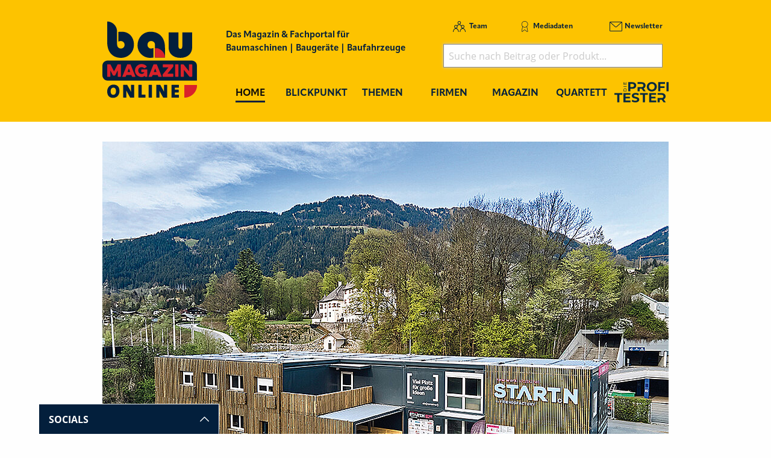

--- FILE ---
content_type: text/html; charset=utf-8
request_url: https://www.baumagazin-online.de/d/ela-container-moderner-workspace-im-herzen-von-kitzbuehel/
body_size: 18664
content:
<!DOCTYPE html>
<html lang="de-DE">
<head>
    <meta charset="utf-8">

<!-- 
	This website is powered by TYPO3 - inspiring people to share!
	TYPO3 is a free open source Content Management Framework initially created by Kasper Skaarhoj and licensed under GNU/GPL.
	TYPO3 is copyright 1998-2026 of Kasper Skaarhoj. Extensions are copyright of their respective owners.
	Information and contribution at https://typo3.org/
-->

<link rel="icon" href="/_assets/f5bed7a76061c9f1270292ffa4dcd8b8/img/favicons/favicon-32x32.png" type="image/png">
<title>Moderner Workspace im Herzen von Kitzbühel</title>
<meta name="generator" content="TYPO3 CMS">
<meta name="description" content="Als mobilen Workspace für Start-ups und Neugründer hat Ela Container die vergleichsweise kostengünstigen Mieträume Start.N im österreichischen Kitzbühel eingerichtet. Der Verein zur Förderung der Gründerinnen und Gründer im Bezirk Kitzbühel initiierte das Projekt gemeinsam mit der Sparkasse der Stadt Kitzbühel, Regio-Tech und der Wirtschaftskammer Kitzbühel, um den Bezirk Kitzbühel für Jungunternehmer attraktiv zu gestalten.">
<meta name="keywords" content="ELA Container GmbH, Workspace, raumsysteme, Kitzbühel">
<meta property="og:title" content="Moderner Workspace im Herzen von Kitzbühel">
<meta property="og:type" content="article">
<meta property="og:url" content="https://www.baumagazin-online.de/d/ela-container-moderner-workspace-im-herzen-von-kitzbuehel/">
<meta property="og:site_name" content="Baumagazin-online.de - Das Magazin &amp; Fachportal für Baumaschinen, Baugeräte, Baufahrzeuge">
<meta property="og:image" content="https://www.baumagazin-online.de/fileadmin/redakteur/Newsmaterial/2023/001_aussen.jpg">
<meta property="og:image:width" content="1200">
<meta property="og:image:height" content="900">
<meta property="og:description" content="Als mobilen Workspace für Start-ups und Neugründer hat Ela Container die vergleichsweise kostengünstigen Mieträume Start.N im österreichischen Kitzbühel eingerichtet. Der Verein zur Förderung der Gründerinnen und Gründer im Bezirk Kitzbühel initiierte das Projekt gemeinsam mit der Sparkasse der Stadt Kitzbühel, Regio-Tech und der Wirtschaftskammer Kitzbühel, um den Bezirk Kitzbühel für Jungunternehmer attraktiv zu gestalten.">
<meta name="twitter:card" content="summary">


<link rel="stylesheet" href="/typo3temp/assets/compressed/merged-88881238da81118338b85326ba6ef173.css?1768367636" media="all">







<meta name="viewport" content="width=device-width, minimum-scale=0.5, maximum-scale=1.0, user-scalable=no" />
<meta name="apple-mobile-web-app-capable" content="yes" />
<script data-cmp-ab="1">
    window.cmp_block_inline = false;
    
</script>
<script type="text/javascript" data-cmp-ab="1" src="https://cdn.consentmanager.net/delivery/autoblocking/c0068c5919e6.js" data-cmp-host="d.delivery.consentmanager.net" data-cmp-cdn="cdn.consentmanager.net" data-cmp-codesrc="1"></script>

<link rel="apple-touch-icon" sizes="180x180" href="/_assets/f5bed7a76061c9f1270292ffa4dcd8b8/img/favicons/apple-touch-icon.png">
<link rel="icon" type="image/png" sizes="32x32" href="/_assets/f5bed7a76061c9f1270292ffa4dcd8b8/img/favicons/favicon-32x32.png">
<link rel="icon" type="image/png" sizes="16x16" href="/_assets/f5bed7a76061c9f1270292ffa4dcd8b8/img/favicons/favicon-16x16.png">
<link rel="manifest" href="/_assets/f5bed7a76061c9f1270292ffa4dcd8b8/img/favicons/site.webmanifest">
<link rel="mask-icon" href="/_assets/f5bed7a76061c9f1270292ffa4dcd8b8/img/favicons/safari-pinned-tab.svg" color="#5bbad5">
<meta name="msapplication-TileColor" content="#da532c">
<meta name="theme-color" content="#ffffff">


    

            <a id="c5589"></a>
            
            
            
                



            
            
            

    <!-- Google Tag Manager -->
<script>(function(w,d,s,l,i){w[l]=w[l]||[];w[l].push({'gtm.start':
new Date().getTime(),event:'gtm.js'});var f=d.getElementsByTagName(s)[0],
j=d.createElement(s),dl=l!='dataLayer'?'&l='+l:'';j.async=true;j.src=
'https://www.googletagmanager.com/gtm.js?id='+i+dl;f.parentNode.insertBefore(j,f);
})(window,document,'script','dataLayer','GTM-5P54VMF');</script>
<!-- End Google Tag Manager -->


            
                



            
            
                



            
            

        


    

            <a id="c5087"></a>
            
            
            
                



            
            
            

    <!-- begin preload of IOM web manager -->
<link rel='preload' href='//data-ef2df4302f.baumagazin-online.de/iomm/latest/manager/base/es6/bundle.js' as='script' id='IOMmBundle'>
<link rel='preload' href='//data-ef2df4302f.baumagazin-online.de/iomm/latest/bootstrap/loader.js' as='script'>
<!-- end preload of IOM web manager -->
<!-- begin loading of IOMm bootstrap code -->
<script type='text/javascript' src="//data-ef2df4302f.baumagazin-online.de/iomm/latest/bootstrap/loader.js" data-cmp-ab="2"></script>
<!-- end loading of IOMm bootstrap code -->


            
                



            
            
                



            
            

        


    

            <a id="c5283"></a>
            
            
            
                



            
            
            

    <script type="text/javascript">
(function(i,s,o,g,r,a,m){i['GoogleAnalyticsObject']=r;i[r]=i[r]||function(){
            (i[r].q=i[r].q||[]).push(arguments)},i[r].l=1*new Date();a=s.createElement(o),
            m=s.getElementsByTagName(o)[0];a.async=1;a.src=g;m.parentNode.insertBefore(a,m)
        })(window,document,'script','//www.google-analytics.com/analytics.js','ga');

ga('create', 'UA-33240891-1', 'auto');
ga('set', 'dimension1', 'ANTISPAM');
ga('set', 'anonymizeIp', true);
ga('send', 'pageview');
</script>


            
                



            
            
                



            
            

        


    

            <a id="c7928"></a>
            
            
            
                



            
            
            

    <script async id="ebx" src="//applets.ebxcdn.com/ebx.js"></script>


            
                



            
            
                



            
            

        


<link rel="canonical" href="https://www.baumagazin-online.de/d/ela-container-moderner-workspace-im-herzen-von-kitzbuehel/">

</head>
<body>
<!-- Google Tag Manager (noscript) -->
<noscript><iframe src="https://www.googletagmanager.com/ns.html?id=GTM-5P54VMF" height="0" width="0" style="display:none;visibility:hidden"></iframe></noscript>
<!-- End Google Tag Manager (noscript) -->
<div class="off-canvas-wrapper">
    <div class="off-canvas-content" data-off-canvas-content>
        <header class="mobileheader hide-for-large">
    <ul class="simple menu align-center">
        <li><a class="search" href="/suche/">Suche</a></li>
        <li><a class="events" href="/themen/news/messen-und-veranstaltungen/">Messen</a></li>
        <li><a class="newsletter" href="/newsletter-anmeldung-aktuell-informiert/">Newsletter</a></li>
    </ul>
</header>
<header class="page-header page341">
    <div class="fixed-header">
        <div class="grid-container shape">
            <div class="grid-x">
                <div class="cell shrink large-auto">
                    <a class="logo" href="/">
                        <img src="/_assets/f5bed7a76061c9f1270292ffa4dcd8b8/img/baumagazin-online_logo.svg" width="157" height="128" alt="">
                    </a>
                </div>
                <div class="cell auto large-9">
                    <div class="navwrap">
                        <div class="grid-container">
                            <div class="grid-x">
                                <div class="cell large-5">
                                    <div class="slogan">
                                        Das Magazin &amp; Fachportal f&uuml;r <br>
                                        Baumaschinen | Bauger&auml;te | Baufahrzeuge
                                    </div>
                                </div>
                                <div class="cell large-7 show-for-large">
                                    <div class="meta-search">
                                        


    <nav class="meta">
        <ul class="menu">
            
                <li class="menu-item-311 ">
                    

<a href="/team/" title="Team"><span>Team</span></a>


                </li>
            
                <li class="menu-item-312 ">
                    

<a href="/mediadaten/" title="Mediadaten"><span>Mediadaten</span></a>


                </li>
            
                <li class="menu-item-406 ">
                    

<a href="/newsletter-anmeldung-aktuell-informiert/" title="Newsletter"><span>Newsletter</span></a>


                </li>
            
        </ul>
    </nav>



                                        <div class="header-search-suggest align-right">
                                            <div class="grid-container full">
                                                <div class="grid-x">
                                                    <div class="cell">
                                                        <div class="closeform">&times;</div>
                                                        <form method="get" id="tx-solr-search-form-pi-results-top" action="/suche/" data-suggest="/suche?type=7384" data-suggest-header="Top Treffer" accept-charset="utf-8">
                                                            <input type="hidden" name="L" value="0">
                                                            <input type="hidden" name="id" value="375">

                                                            <input type="text" name="tx_solr[q]" value="" class="tx-solr-q js-solr-q tx-solr-suggest tx-solr-suggest-focus form-control" placeholder="Suche nach Beitrag oder Produkt..." autocomplete="off">
                                                        </form>
                                                    </div>
                                                </div>
                                            </div>
                                        </div>
                                    </div>
                                </div>
                            </div>
                        </div>
                        


    <div class="grid-container hide-for-small-only hide-for-medium-only">
        <div class="grid-x">
            <div class="cell large-12">
                <nav class="main">
                    <ul class="menu expanded menu-header">
                        
                            
                            
                            
                                
                            
                            
                            <li class="menu-item menu-item-586 active " data-activate="586">
                                

<a href="/" title="Home"><span>Home</span></a>


                            </li>
                        
                            
                            
                            
                            
                                
                            
                            <li class="menu-item menu-item-415  has-children" data-activate="415">
                                

<a href="/blickpunkt/" title="Blickpunkt"><span>Blickpunkt</span></a>


                            </li>
                        
                            
                            
                            
                            
                                
                            
                            <li class="menu-item menu-item-305  has-children" data-activate="305">
                                

<a href="/themen/" title="Themen"><span>Themen</span></a>


                            </li>
                        
                            
                            
                            
                            
                                
                            
                            <li class="menu-item menu-item-307  has-children" data-activate="307">
                                

<a href="/firmen/hersteller-haendler-vermieter/" title="Firmen"><span>Firmen</span></a>


                            </li>
                        
                            
                            
                            
                            
                                
                            
                            <li class="menu-item menu-item-308  has-children" data-activate="308">
                                

<a href="/magazin/" title="Magazin"><span>Magazin</span></a>


                            </li>
                        
                            
                            
                            
                            
                            <li class="menu-item menu-item-595  " data-activate="595">
                                

<a href="/construction-heroes/" title="Quartett"><span>Quartett</span></a>


                            </li>
                        
                            
                            
                            
                            
                            <li class="menu-item menu-item-641  " data-activate="641">
                                

<a href="https://www.dieprofitester.de/" title="PROFI TESTER"><span>PROFI TESTER</span></a>


                            </li>
                        
                        <li class="contact-icons">
                        </li>
                        <li class="more-icons">
                            <a href="#top" class="search-icon"><span>Suche</span></a>
                        </li>
                    </ul>
                </nav>
            </div>
        </div>
    </div>
    <nav class="megasub">
        
            
        
            
                
    
    
        
        
        
    
    
    
    
    
    
    

    
        <div class="submenu submenu415">
            <div class="grid-container">
                <div class="grid-x grid-margin-x">
                    <div class="cell medium-4">
                        <ul class="vertical menu">
                            
                                
                                

                                
                                    
                                
                                
                                
                                <li class="sub-menu-item sub-menu-item-338 " data-url="/blickpunkt/megamenue-news-blickpunkt/?tx_news_pi1%5BoverwriteDemand%5D%5Bcategories%5D=17&amp;type=194194194&amp;cHash=f4926039f72d46c97ac19b3850f54b3a" data-uid="338">
                                    

<a href="/themen/news/allgemein-aktuelles/" title="Allgemein - Aktuelles"><span>Allgemein - Aktuelles</span></a>


                                    
                                </li>
                            
                                
                                

                                
                                    
                                
                                
                                
                                <li class="sub-menu-item sub-menu-item-449 " data-url="/blickpunkt/megamenue-news-blickpunkt/?tx_news_pi1%5BoverwriteDemand%5D%5Bcategories%5D=12&amp;type=194194194&amp;cHash=020e93eb97847b553f079b164c8e80c7" data-uid="449">
                                    

<a href="/themen/news/namen-und-neuigkeiten/" title="Namen und Neuigkeiten"><span>Namen und Neuigkeiten</span></a>


                                    
                                </li>
                            
                                
                                

                                
                                    
                                
                                
                                
                                <li class="sub-menu-item sub-menu-item-354 " data-url="/blickpunkt/megamenue-news-blickpunkt/?tx_news_pi1%5BoverwriteDemand%5D%5Bcategories%5D=2&amp;type=194194194&amp;cHash=8ad2c9b77f9f2302cd8e55b0883fb113" data-uid="354">
                                    

<a href="/themen/news/top-news/" title="Top-News"><span>Top-News</span></a>


                                    
                                </li>
                            
                                
                                

                                
                                    
                                
                                
                                
                                <li class="sub-menu-item sub-menu-item-414 " data-url="/blickpunkt/megamenue-news-blickpunkt/?tx_news_pi1%5BoverwriteDemand%5D%5Bcategories%5D=15&amp;type=194194194&amp;cHash=102377f0bd0e019e5c37a9361b2b04a7" data-uid="414">
                                    

<a href="/themen/news/blickpunkt/" title="Blickpunkt"><span>Blickpunkt</span></a>


                                    
                                </li>
                            
                                
                                

                                
                                    
                                
                                
                                
                                <li class="sub-menu-item sub-menu-item-340 " data-url="/blickpunkt/megamenue-news-blickpunkt/?tx_news_pi1%5BoverwriteDemand%5D%5Bcategories%5D=16&amp;type=194194194&amp;cHash=741e00e6c459e177a212fcc5a8e5938e" data-uid="340">
                                    

<a href="/themen/news/messen-seminare-termine/" title="Messen, Seminare, Termine"><span>Messen, Seminare, Termine</span></a>


                                    
                                </li>
                            
                        </ul>
                        <div class="grid-container">
                            <div class="grid-x">
                                <div class="cell medium-6">
                                    <div class="overview">
                                        <a href="/blickpunkt/" title="Blickpunkt"><span>zur &Uuml;bersicht</span></a>
                                    </div>
                                </div>
                                <div class="cell medium-6">
                                    <div class="navicon"></div>
                                </div>
                            </div>
                        </div>
                        
                    </div>
                    <div class="cell auto">
                        <div class="newsholder loader" data-url="/blickpunkt/megamenue-news-blickpunkt?type=194194194">
                        </div>
                    </div>
                </div>
            </div>
        </div>
    
    

            
        
            
                
    
    
    
    
        
        
        
    
    
    
    
    

    
        <div class="submenu submenu305">
            <div class="grid-container">
                <div class="grid-x grid-margin-x">
                    <div class="cell medium-7">
                        <ul class="vertical menu">
                            
                                
                                

                                
                                
                                
                                <li class="sub-menu-item sub-menu-item-625 " data-url="" data-uid="625">
                                    

<a href="/big-picture/" title="Big Picture"><span>Big Picture</span></a>


                                    
                                </li>
                            
                                
                                

                                
                                
                                
                                <li class="sub-menu-item sub-menu-item-617 " data-url="" data-uid="617">
                                    

<a href="/start-up-zone/" title="Start-Up-Zone"><span>Start-Up-Zone</span></a>


                                    
                                </li>
                            
                                
                                

                                
                                
                                
                                <li class="sub-menu-item sub-menu-item-631 " data-url="" data-uid="631">
                                    

<a href="/themen/klartext/" title="Klartext"><span>Klartext</span></a>


                                    
                                </li>
                            
                                
                                

                                
                                    
                                
                                
                                
                                <li class="sub-menu-item sub-menu-item-321 " data-url="/blickpunkt/megamenue-news-blickpunkt-1/?tx_news_pi1%5BoverwriteDemand%5D%5Bcategories%5D=9&amp;type=194194194&amp;cHash=4b1e90710e8baab2911f25a80cc1cb1e" data-uid="321">
                                    

<a href="/themen/themen/titelstory/" title="Titelstory"><span>Titelstory</span></a>


                                    
                                </li>
                            
                                
                                

                                
                                    
                                
                                
                                
                                <li class="sub-menu-item sub-menu-item-612 " data-url="/blickpunkt/megamenue-news-blickpunkt-1/?tx_news_pi1%5BoverwriteDemand%5D%5Bcategories%5D=41&amp;type=194194194&amp;cHash=d7f143fd84f3d7130b064545d9466b62" data-uid="612">
                                    

<a href="/themen/testimonial/" title="Testimonial"><span>Testimonial</span></a>


                                    
                                </li>
                            
                                
                                

                                
                                    
                                
                                
                                
                                <li class="sub-menu-item sub-menu-item-461 " data-url="/blickpunkt/megamenue-news-blickpunkt-1/?tx_news_pi1%5BoverwriteDemand%5D%5Bcategories%5D=21&amp;type=194194194&amp;cHash=95d42caef71bdeb7322ba9ebd5a8dcbc" data-uid="461">
                                    

<a href="/themen/themen/erdbewegung/" title="Erdbewegung"><span>Erdbewegung</span></a>


                                    
                                </li>
                            
                                
                                

                                
                                
                                
                                <li class="sub-menu-item sub-menu-item-594 " data-url="" data-uid="594">
                                    

<a href="/themen/jubilaeumsausgabe/" title="Jubil&auml;umsausgabe"><span>Jubil&auml;umsausgabe</span></a>


                                    
                                </li>
                            
                                
                                

                                
                                    
                                
                                
                                
                                <li class="sub-menu-item sub-menu-item-462 " data-url="/blickpunkt/megamenue-news-blickpunkt-1/?tx_news_pi1%5BoverwriteDemand%5D%5Bcategories%5D=22&amp;type=194194194&amp;cHash=21c3c77ce36af0fe3705549a875545aa" data-uid="462">
                                    

<a href="/themen/themen/unternehmensfuehrung/" title="Unternehmensf&uuml;hrung"><span>Unternehmensf&uuml;hrung</span></a>


                                    
                                </li>
                            
                                
                                

                                
                                    
                                
                                
                                
                                <li class="sub-menu-item sub-menu-item-320 " data-url="/blickpunkt/megamenue-news-blickpunkt-1/?tx_news_pi1%5BoverwriteDemand%5D%5Bcategories%5D=8&amp;type=194194194&amp;cHash=5a4f5cbe098d33ba2d9e7b4f9bd8fcdf" data-uid="320">
                                    

<a href="/themen/themen/bau-und-nutzfahrzeuge/" title="Bau- und Nutzfahrzeuge"><span>Bau- und Nutzfahrzeuge</span></a>


                                    
                                </li>
                            
                                
                                

                                
                                    
                                
                                
                                
                                <li class="sub-menu-item sub-menu-item-489 " data-url="/blickpunkt/megamenue-news-blickpunkt-1/?tx_news_pi1%5BoverwriteDemand%5D%5Bcategories%5D=29&amp;type=194194194&amp;cHash=8fd1551e897188570f94f4144e5d9183" data-uid="489">
                                    

<a href="/themen/themen/hub-hebetechnik-/-krane/" title="Hub-Hebetechnik / Krane"><span>Hub-Hebetechnik / Krane</span></a>


                                    
                                </li>
                            
                                
                                

                                
                                    
                                
                                
                                
                                <li class="sub-menu-item sub-menu-item-508 " data-url="/blickpunkt/megamenue-news-blickpunkt-1/?tx_news_pi1%5BoverwriteDemand%5D%5Bcategories%5D=33&amp;type=194194194&amp;cHash=b6fdb7d7ef851305896c3893fd3f12e7" data-uid="508">
                                    

<a href="/themen/themen/raumsysteme/container/" title="Raumsysteme / Container"><span>Raumsysteme / Container</span></a>


                                    
                                </li>
                            
                                
                                

                                
                                    
                                
                                
                                
                                <li class="sub-menu-item sub-menu-item-501 " data-url="/blickpunkt/megamenue-news-blickpunkt-1/?tx_news_pi1%5BoverwriteDemand%5D%5Bcategories%5D=30&amp;type=194194194&amp;cHash=37a0aeac330cf444a27b7022f631fcae" data-uid="501">
                                    

<a href="/themen/themen/spezialtiefbau-/-tunnelbau/" title="Spezialtiefbau / Tunnelbau"><span>Spezialtiefbau / Tunnelbau</span></a>


                                    
                                </li>
                            
                                
                                

                                
                                    
                                
                                
                                
                                <li class="sub-menu-item sub-menu-item-314 " data-url="/blickpunkt/megamenue-news-blickpunkt-1/?tx_news_pi1%5BoverwriteDemand%5D%5Bcategories%5D=19&amp;type=194194194&amp;cHash=2b187dd269fc2f98db479bee94139690" data-uid="314">
                                    

<a href="/themen/themen/verkehrswegebau-/-tiefbau/" title="Verkehrswegebau / Tiefbau"><span>Verkehrswegebau / Tiefbau</span></a>


                                    
                                </li>
                            
                                
                                

                                
                                    
                                
                                
                                
                                <li class="sub-menu-item sub-menu-item-319 " data-url="/blickpunkt/megamenue-news-blickpunkt-1/?tx_news_pi1%5BoverwriteDemand%5D%5Bcategories%5D=6&amp;type=194194194&amp;cHash=57e2f7db2cdc2cc017465a3286fc75e2" data-uid="319">
                                    

<a href="/themen/themen/galabau-/-kommunaltechnik/" title="GaLaBau / Kommunaltechnik"><span>GaLaBau / Kommunaltechnik</span></a>


                                    
                                </li>
                            
                                
                                

                                
                                    
                                
                                
                                
                                <li class="sub-menu-item sub-menu-item-316 " data-url="/blickpunkt/megamenue-news-blickpunkt-1/?tx_news_pi1%5BoverwriteDemand%5D%5Bcategories%5D=4&amp;type=194194194&amp;cHash=04fbd1d143247dc9fea6b33684d3110f" data-uid="316">
                                    

<a href="/themen/themen/hochbau-schalung-/-gerueste-/-beton/" title="Hochbau (Schalung / Ger&uuml;ste / Beton)"><span>Hochbau (Schalung / Ger&uuml;ste / Beton)</span></a>


                                    
                                </li>
                            
                                
                                

                                
                                    
                                
                                
                                
                                <li class="sub-menu-item sub-menu-item-503 " data-url="/blickpunkt/megamenue-news-blickpunkt-1/?tx_news_pi1%5BoverwriteDemand%5D%5Bcategories%5D=32&amp;type=194194194&amp;cHash=2b75c9473bdba3a3ff7a6c80d138f2e5" data-uid="503">
                                    

<a href="/themen/themen/betonbearbeitung-/-sanierung/" title="Betonbearbeitung / Sanierung"><span>Betonbearbeitung / Sanierung</span></a>


                                    
                                </li>
                            
                                
                                

                                
                                    
                                
                                
                                
                                <li class="sub-menu-item sub-menu-item-552 " data-url="/blickpunkt/megamenue-news-blickpunkt-1/?tx_news_pi1%5BoverwriteDemand%5D%5Bcategories%5D=35&amp;type=194194194&amp;cHash=dedc9bd58d06a71a43b25c0c010facc0" data-uid="552">
                                    

<a href="/themen/themen/kanal-rohrleitungs-bau-/-sanierung/" title="Kanal-, Rohrleitungs- bau / Sanierung"><span>Kanal-, Rohrleitungs- bau / Sanierung</span></a>


                                    
                                </li>
                            
                                
                                

                                
                                    
                                
                                
                                
                                <li class="sub-menu-item sub-menu-item-317 " data-url="/blickpunkt/megamenue-news-blickpunkt-1/?tx_news_pi1%5BoverwriteDemand%5D%5Bcategories%5D=5&amp;type=194194194&amp;cHash=015363da9c4192fa43cbf380d98409bc" data-uid="317">
                                    

<a href="/themen/themen/gewinnung-/-aufbereitung-/-brechen-/-sieben/" title="Gewinnung / Aufbereitung / Brechen / Sieben"><span>Gewinnung / Aufbereitung / Brechen / Sieben</span></a>


                                    
                                </li>
                            
                                
                                

                                
                                    
                                
                                
                                
                                <li class="sub-menu-item sub-menu-item-542 " data-url="/blickpunkt/megamenue-news-blickpunkt-1/?tx_news_pi1%5BoverwriteDemand%5D%5Bcategories%5D=34&amp;type=194194194&amp;cHash=d391ac3ca195dd8e27f03ec60e67a58e" data-uid="542">
                                    

<a href="/themen/themen/rueckblick-2021-ausblick-2022/" title="R&Uuml;CKBLICK 2021 &ndash; AUSBLICK 2022"><span>R&Uuml;CKBLICK 2021 &ndash; AUSBLICK 2022</span></a>


                                    
                                </li>
                            
                                
                                

                                
                                    
                                
                                
                                
                                <li class="sub-menu-item sub-menu-item-463 " data-url="/blickpunkt/megamenue-news-blickpunkt-1/?tx_news_pi1%5BoverwriteDemand%5D%5Bcategories%5D=23&amp;type=194194194&amp;cHash=aae25d05a849396603c9fe8bd84bcdcc" data-uid="463">
                                    

<a href="/themen/themen/arbeitssicherheit-/-baustelleneinrichtung/" title="Arbeitssicherheit / Baustelleneinrichtung"><span>Arbeitssicherheit / Baustelleneinrichtung</span></a>


                                    
                                </li>
                            
                                
                                

                                
                                    
                                
                                
                                
                                <li class="sub-menu-item sub-menu-item-390 " data-url="/blickpunkt/megamenue-news-blickpunkt-1/?tx_news_pi1%5BoverwriteDemand%5D%5Bcategories%5D=7&amp;type=194194194&amp;cHash=f14139ca3ccc418893f5879dd463d8ce" data-uid="390">
                                    

<a href="/themen/themen/oem-/-maschinen-fahrzeug-und-antriebstechnik-/-wartung-/-pflege-/-instandhaltung/" title="OEM / Maschinen-, Fahrzeug- und Antriebstechnik / Wartung / Pflege / Instandhaltung"><span>OEM / Maschinen-, Fahrzeug- und Antriebstechnik / Wartung / Pflege / Instandhaltung</span></a>


                                    
                                </li>
                            
                                
                                

                                
                                    
                                
                                
                                
                                <li class="sub-menu-item sub-menu-item-502 " data-url="/blickpunkt/megamenue-news-blickpunkt-1/?tx_news_pi1%5BoverwriteDemand%5D%5Bcategories%5D=31&amp;type=194194194&amp;cHash=b6986d72330815431d8cf86976fa2f34" data-uid="502">
                                    

<a href="/themen/themen/abbruchtechnik-/-rueckbau-/-recycling/" title="Abbruchtechnik / R&uuml;ckbau / Recycling"><span>Abbruchtechnik / R&uuml;ckbau / Recycling</span></a>


                                    
                                </li>
                            
                        </ul>
                        <div class="grid-container">
                            <div class="grid-x">
                                <div class="cell medium-6">
                                    <div class="overview">
                                        <a href="/themen/" title="Themen"><span>zur &Uuml;bersicht</span></a>
                                    </div>
                                </div>
                                <div class="cell medium-6">
                                    <div class="navicon"></div>
                                </div>
                            </div>
                        </div>
                        
                    </div>
                    <div class="cell auto">
                        <div class="newsholder loader" data-url="/blickpunkt/megamenue-news-blickpunkt-1?type=194194194">
                        </div>
                    </div>
                </div>
            </div>
        </div>
    
    

            
        
            
                
    
    
    
    
    
    
        
        
    
    
    

    
    
        <div class="submenu submenu307">
            <div class="grid-container">
                <div class="grid-x grid-margin-x">
                    <div class="cell medium-12">
                        <ul class="menu">
                            
                                
                                
                                
                                <li class="sub-menu-item sub-menu-item-325 ">
                                    

<a href="/firmen/hersteller-haendler-vermieter/" title="Hersteller, H&auml;ndler, Vermieter"><span>Hersteller, H&auml;ndler, Vermieter</span></a>


                                </li>
                            
                                
                                
                                
                                <li class="sub-menu-item sub-menu-item-323 ">
                                    

<a href="/firmen/messen-seminare-kongresse/" title="Messen, Seminare, Kongresse"><span>Messen, Seminare, Kongresse</span></a>


                                </li>
                            
                                
                                
                                
                                <li class="sub-menu-item sub-menu-item-327 ">
                                    

<a href="/firmen/verbaende/" title="Verb&auml;nde"><span>Verb&auml;nde</span></a>


                                </li>
                            
                                
                                
                                
                                <li class="sub-menu-item sub-menu-item-633 ">
                                    

<a href="/firmen/startup/" title="Startup"><span>Startup</span></a>


                                </li>
                            
                        </ul>
                    </div>
                </div>
            </div>
        </div>
    

            
        
            
                
    
    
    
    
    
    
    
    
        
        
    

    
    
        <div class="submenu submenu308">
            <div class="grid-container">
                <div class="grid-x grid-margin-x">
                    <div class="cell medium-12">
                        <ul class="menu">
                            
                                
                                
                                
                                <li class="sub-menu-item sub-menu-item-644 ">
                                    

<a href="/magazin/" title="Jahr 2026"><span>Jahr 2026</span></a>


                                </li>
                            
                                
                                
                                
                                <li class="sub-menu-item sub-menu-item-643 ">
                                    

<a href="/magazin/jahr-2025/" title="Jahr 2025"><span>Jahr 2025</span></a>


                                </li>
                            
                                
                                
                                
                                <li class="sub-menu-item sub-menu-item-635 ">
                                    

<a href="/magazin/jahr-2024/" title="Jahr 2024"><span>Jahr 2024</span></a>


                                </li>
                            
                                
                                
                                
                                <li class="sub-menu-item sub-menu-item-620 ">
                                    

<a href="/magazin/jahr-2023/" title="Jahr 2023"><span>Jahr 2023</span></a>


                                </li>
                            
                                
                                
                                
                                <li class="sub-menu-item sub-menu-item-591 ">
                                    

<a href="/magazin/jahr-2022/" title="Jahr 2022"><span>Jahr 2022</span></a>


                                </li>
                            
                                
                                
                                
                                <li class="sub-menu-item sub-menu-item-545 ">
                                    

<a href="/magazin/jahr-2021/" title="Jahr 2021"><span>Jahr 2021</span></a>


                                </li>
                            
                                
                                
                                
                                <li class="sub-menu-item sub-menu-item-519 ">
                                    

<a href="/magazin/jahr-2020/" title="Jahr 2020"><span>Jahr 2020</span></a>


                                </li>
                            
                                
                                
                                
                                <li class="sub-menu-item sub-menu-item-494 ">
                                    

<a href="/magazin/jahr-2019/" title="Jahr 2019"><span>Jahr 2019</span></a>


                                </li>
                            
                                
                                
                                
                                <li class="sub-menu-item sub-menu-item-488 ">
                                    

<a href="/magazin/jahr-2018/" title="Jahr 2018"><span>Jahr 2018</span></a>


                                </li>
                            
                                
                                
                                
                                <li class="sub-menu-item sub-menu-item-467 ">
                                    

<a href="/magazin/jahr-2017/" title="Jahr 2017"><span>Jahr 2017</span></a>


                                </li>
                            
                                
                                
                                
                                <li class="sub-menu-item sub-menu-item-587 ">
                                    

<a href="/magazin/sonderveroeffentlichungen/" title="Sonderver&ouml;ffentlichungen"><span>Sonderver&ouml;ffentlichungen</span></a>


                                </li>
                            
                                
                                
                                
                                <li class="sub-menu-item sub-menu-item-450 ">
                                    

<a href="/magazin/abo/" title="Abo"><span>Abo</span></a>


                                </li>
                            
                                
                                
                                
                                <li class="sub-menu-item sub-menu-item-452 ">
                                    

<a href="/magazin/mini-abo/" title="Mini-Abo"><span>Mini-Abo</span></a>


                                </li>
                            
                        </ul>
                    </div>
                </div>
            </div>
        </div>
    

            
        
            
        
            
        
    </nav>





                    </div>
                </div>
                <div class="cell shrink hide-for-large">
                    <div class="hamburger" data-toggle="offCanvas">
                        <span>Navigation &ouml;ffnen</span>
                    </div>
                </div>
            </div>
        </div>
    </div>
</header>

        <div class="content page341  ">
            
            <!--TYPO3SEARCH_begin-->
            
    

            <div id="c10483" class="frame frame-default frame-type-html frame-layout-0">
                
                
                    



                
                
                

    <style>@media (max-width: 780px) {
.asm_wrapiframe {
  height: auto !important;
}
}</style>


                
                    



                
                
                    



                
            </div>

        


    

            <div id="c4356" class="frame frame-default frame-type-html frame-layout-0">
                
                
                    



                
                
                

    <div class="asm skyscraper shadow">
<ins class="asm_async_creative" style=" width:160px; text-align:left; text-decoration:none;" data-asm-cdn="cdn.adspirit.de" data-asm-host="kanatmedia.adspirit.de" data-asm-params="pid=442"></ins>
<ins class="asm_async_creative" style=" width:160px; text-align:left; text-decoration:none;" data-asm-cdn="cdn.adspirit.de" data-asm-host="kanatmedia.adspirit.de" data-asm-params="pid=443"></ins>
<ins class="asm_async_creative" style=" width:160px; text-align:left; text-decoration:none;" data-asm-cdn="cdn.adspirit.de" data-asm-host="kanatmedia.adspirit.de" data-asm-params="pid=444"></ins>
<ins class="asm_async_creative" style=" width:160px; text-align:left; text-decoration:none;" data-asm-cdn="cdn.adspirit.de" data-asm-host="kanatmedia.adspirit.de" data-asm-params="pid=445"></ins>
<ins class="asm_async_creative" style=" width:160px; text-align:left; text-decoration:none;" data-asm-cdn="cdn.adspirit.de" data-asm-host="kanatmedia.adspirit.de" data-asm-params="pid=446"></ins>
<ins class="asm_async_creative" style=" width:160px; text-align:left; text-decoration:none;" data-asm-cdn="cdn.adspirit.de" data-asm-host="kanatmedia.adspirit.de" data-asm-params="pid=447"></ins>
<ins class="asm_async_creative" style=" width:160px; text-align:left; text-decoration:none;" data-asm-cdn="cdn.adspirit.de" data-asm-host="kanatmedia.adspirit.de" data-asm-params="pid=448"></ins>
<ins class="asm_async_creative" style=" width:160px; text-align:left; text-decoration:none;" data-asm-cdn="cdn.adspirit.de" data-asm-host="kanatmedia.adspirit.de" data-asm-params="pid=449"></ins>
</div>



                
                    



                
                
                    



                
            </div>

        


    

            <div id="c2938" class="frame frame-default frame-type-news_newsdetail frame-layout-0">
                
                
                    



                
                
                    



                
                

    
    



<div class="news news-single">
	<div class="article" itemscope="itemscope" itemtype="http://schema.org/Article">
		
	
            <div class="grid-container full">
                <div class="grid-x grid-margin-x">
                    <div class="cell">
                        


	<!-- media files -->
	<div class="news-img-wrap">
        <div class="mg p gallery">
            
                
                    
                            <div class="hero-img">
                                <a href="/fileadmin/redakteur/Newsmaterial/2023/001_aussen.jpg" title="Tags&uuml;ber im Start.N arbeiten, nach Feierabend in die Berge &ndash;  das ist Teil des Konzepts im neuen Kitzb&uuml;heler Workspace." class="lightbox">
                                    <img src="/fileadmin/_processed_/2/f/csm_001_aussen_d6b581f640.jpg" width="940" height="705" alt="">
                                    <div class="imagecounter">
                                        <span class="text">Bilder</span>
                                        <span class="count">1</span>
                                    </div>
                                </a>
                            </div>
                        
                
                
                
                
    		
            
        </div>
	</div>


                        <div class="catandshare grid-container full">
                            <div class="grid-x">
                                <div class="cell small-8 medium-9">
                                    
                                        <div class="categories">
                                            
                                                <span>
                                                
                                                    Aktuelles
                                                
                                                </span>
                                            
                                                <span>
                                                
                                                    Raumsysteme / Container
                                                
                                                </span>
                                            
                                        </div>
                                    
                                </div>
                                <div class="cell small-4 medium-3 text-right">
                                    

<div class="news-social detail top">
    <a href="http://www.facebook.com/sharer.php?u=https%3A%2F%2Fwww.baumagazin-online.de%2Fd%2Fela-container-moderner-workspace-im-herzen-von-kitzbuehel%2F" class="fb" target="_blank">
        <span>Auf Facebook teilen</span>
    </a>
    <a href="https://www.linkedin.com/shareArticle?mini=true&url=https%3A%2F%2Fwww.baumagazin-online.de%2Fd%2Fela-container-moderner-workspace-im-herzen-von-kitzbuehel%2F&title=" class="linkedin" target="_blank">
        <span>Auf LinkedIn teilen</span>
    </a>
    <a href="https://twitter.com/intent/tweet?text=%20-%20https%3A%2F%2Fwww.baumagazin-online.de%2Fd%2Fela-container-moderner-workspace-im-herzen-von-kitzbuehel%2F" class="tw" target="_blank">
        <span>Auf Twitter teilen</span>
    </a>
    <a href="javascript:window.print()" class="print">
        <span>drucken</span>
    </a>
</div>
                                </div>
                            </div>
                        </div>
                        
                        <div class="header">
                            <h1 itemprop="headline">
                                
                                    <span class="topheadline">ELA Container GmbH</span>
                                
                                Moderner Workspace im Herzen von Kitzb&uuml;hel
                                <span class="news-list-date">
                                    <time itemprop="datePublished" datetime="2023-05-30">
                                        30. Mai 2023
                                    </time>
                                </span>
                            </h1>
                        </div>
                        
                            <div class="teaser-text" itemprop="description">
                                <p>Als mobilen Workspace f&uuml;r Start-ups und Neugr&uuml;nder hat Ela Container die vergleichsweise kosteng&uuml;nstigen Mietr&auml;ume Start.N im &ouml;sterreichischen Kitzb&uuml;hel eingerichtet. Der Verein zur F&ouml;rderung der Gr&uuml;nderinnen und Gr&uuml;nder im Bezirk Kitzb&uuml;hel initiierte das Projekt gemeinsam mit der Sparkasse der Stadt Kitzb&uuml;hel, Regio-Tech und der Wirtschaftskammer Kitzb&uuml;hel, um den Bezirk Kitzb&uuml;hel f&uuml;r Jungunternehmer attraktiv zu gestalten.</p>
                            </div>
                        
                        <div class="readingtimeAndImagesource">
                            
                                Pressemitteilung | 
                            
                            
                            Lesedauer: <span class="readingtime"></span> min
                            
                                | Bildquelle: ELA Container
                            
                        </div>
                        
                        <div class="news-body" itemprop="articleBody">
                            <p>Investor Gregor Gebhardt erkl&auml;rt: &raquo;Tags&uuml;ber im Co-Working-Bereich des Start.N-Zentrums kreativ arbeiten und nach Feierabend in den Bergen neue Kraft tanken, das ist jetzt eben auch in Kitzb&uuml;hel noch leichter m&ouml;glich.&laquo;</p>
<p>Neben den reinen Arbeitsfl&auml;chen, die langfristig oder auch nur tageweise gemietet werden k&ouml;nnen, soll die mobile Rauml&ouml;sung auch viel Platz f&uuml;r Kommunikation, Interaktion und Networking zwischen den Neugr&uuml;ndern und etablierten Unternehmen und Experten bieten. &raquo;Im Start.N k&ouml;nnen Gr&uuml;nder ihren Workspace im Zentrum von Kitzb&uuml;hel sorglos mieten und bleiben im Rahmen ihrer Unternehmens&shy;entwicklung &auml;u&szlig;erst flexibel&laquo;, sagt Klaus Winkler, B&uuml;rgermeister des bekannten Wintersportortes.</p>
<hr>
<p><strong>Modern ausgestattet</strong></p>
<p>Insgesamt finden in 47&nbsp;Ela-&shy;Raummodulen auf zwei Etagen 23 B&uuml;ros, Seminarr&auml;ume, sanit&auml;re Einrichtungen, eine K&uuml;che und ein Caf&eacute; Platz. Auch eine Hochgeschwindigkeits-Internetverbindung, M&ouml;bilierung und Klimatisierung sind inklusive. Die Gesamtfl&auml;che des Arbeitskonzepts betr&auml;gt etwa 830 m3. Eine von Ela selbst gefertigte Rohlstuhl&shy;rampe nach Tiroler Bauvorschriften soll es auch Menschen mit k&ouml;rperlichen Einschr&auml;nkungen m&ouml;glich machen, Start.N zu nutzen.</p>
<p>&raquo;Schon die Planung des Projekts gemeinsam mit dem Investor war eine spannende kreative Aufgabe&laquo;, sagt Ela Projektmanager Steffen Winter. &raquo;Mit diesem Projekt k&ouml;nnen wir erneut zeigen, was alles mit Ela Con&shy;tainern m&ouml;glich ist. Die Vermietung und der Verkauf kosteng&uuml;nstiger sowie bedarfsgerechter R&auml;ume liegen in unserer Firmen-DNA &ndash; deswegen haben wir gerne alles m&ouml;glich gemacht, was sich der Kunde gew&uuml;nscht hat.&laquo; Von der Entwicklung bis hin zur Lieferung und dem Aufbau durch Ela Montageteams sei alles reibungslos verlaufen.d</p>
                            
                        </div>
                    </div>
                </div>
            </div>
            
                
            
            
            
            


           
            <div class="socialshare-bottom">
                <div class="grid-container">
                    <div class="grid-x grid-margin-x">
                        <div class="cell small-2">
                            <div class="news-single-backlink">
								
										<a href="javascript:window.history.back()">zur &Uuml;bersicht</a>
									
							</div>
                        </div>
                        <div class="cell small-8 text-center">
                            

<div class="news-social detail bottom">
    <a href="http://www.facebook.com/sharer.php?u=https%3A%2F%2Fwww.baumagazin-online.de%2Fd%2Fela-container-moderner-workspace-im-herzen-von-kitzbuehel%2F" class="fb" target="_blank">
        <span>Auf Facebook teilen</span>
    </a>
    <a href="https://www.linkedin.com/shareArticle?mini=true&url=https%3A%2F%2Fwww.baumagazin-online.de%2Fd%2Fela-container-moderner-workspace-im-herzen-von-kitzbuehel%2F&title=" class="linkedin" target="_blank">
        <span>Auf LinkedIn teilen</span>
    </a>
    <a href="https://twitter.com/intent/tweet?text=%20-%20https%3A%2F%2Fwww.baumagazin-online.de%2Fd%2Fela-container-moderner-workspace-im-herzen-von-kitzbuehel%2F" class="tw" target="_blank">
        <span>Auf Twitter teilen</span>
    </a>
    <a href="javascript:window.print()" class="print">
        <span>drucken</span>
    </a>
</div>
                        </div>
                        <div class="cell small-2 text-right">
                            
								
									
										
											<div class="linknext">
												<a class="next" href="/d/fliegl-fahrzeugbau-wenn-das-gesamtpaket-stimmt/">
													n&auml;chster Artikel
												</a>
											</div>
										
									
								
							
                        </div>
                    </div>
                </div>
            </div>

            
                <div class="news-related">
    <div class="grid-container full">
        <div class="grid-x grid-margin-x">
            <div class="cell">
                <header>
                    <h4>Verwandte Artikel</h4>
                </header>
                <ul class="slick vertical">
                    
                        
                            <li>
                                <a title="Auszeichnung f&uuml;r Mobilraumspezialisten" href="/d/ela-container-auszeichnung-fuer-mobilraumspezialisten/">
                                    
                                        <div class="related-img">
                                            <img src="/fileadmin/_processed_/6/c/csm_ELA_01_ela-container_reddot-2022_f1c81f98ab.jpg" width="400" height="285" alt="">
                                        </div>
                                    
                                    <h5>Auszeichnung f&uuml;r Mobilraumspezialisten</h5>
                                    <p>zum Artikel</p>
                                </a>
                            </li>
                        
                    
                        
                            <li>
                                <a title="ELA Container: 540 Quadratmeter gro&szlig;e Basis f&uuml;r die Bauleitung in Prag" href="/d/ela-container-540-quadratmeter-grosse-basis-fuer-die-bauleitung-in-prag/">
                                    
                                        <div class="related-img">
                                            <img src="/fileadmin/_processed_/a/0/csm_ELA_002_innen_Kopie_97d3ab3d51.jpg" width="400" height="285" alt="">
                                        </div>
                                    
                                    <h5>ELA Container: 540 Quadratmeter gro&szlig;e Basis f&uuml;r die Bauleitung in Prag</h5>
                                    <p>zum Artikel</p>
                                </a>
                            </li>
                        
                    
                        
                            <li>
                                <a title="ELA Container: B&uuml;ros und Restaurant f&uuml;r neue Mitarbeiter" href="/d/ela-container-bueros-und-restaurant-fuer-neue-mitarbeiter/">
                                    
                                        <div class="related-img">
                                            <img src="/fileadmin/_processed_/2/1/csm_Ela_Container_01_9c834484f2.jpg" width="400" height="285" alt="">
                                        </div>
                                    
                                    <h5>ELA Container: B&uuml;ros und Restaurant f&uuml;r neue Mitarbeiter</h5>
                                    <p>zum Artikel</p>
                                </a>
                            </li>
                        
                    
                        
                            <li>
                                <a title="ELA Container: F&uuml;r Komfort und Sicherheit sorgen" href="/d/ela-container-fuer-komfort-und-sicherheit-sorgen/">
                                    
                                        <div class="related-img">
                                            <img src="/fileadmin/_processed_/7/4/csm_01082019ELA_01_a166e9e2ef.jpg" width="400" height="285" alt="">
                                        </div>
                                    
                                    <h5>ELA Container: F&uuml;r Komfort und Sicherheit sorgen</h5>
                                    <p>zum Artikel</p>
                                </a>
                            </li>
                        
                    
                        
                            <li>
                                <a title="ELA Container: F&uuml;r hohe Aufmerksamkeit auf Messen sorgen" href="/d/ela-container-fuer-hohe-aufmerksamkeit-auf-messen-sorgen/">
                                    
                                        <div class="related-img">
                                            <img src="/fileadmin/_processed_/c/3/csm_06-11-17-ELA_Bild_Messestand_a5422fd3f6.jpg" width="400" height="285" alt="">
                                        </div>
                                    
                                    <h5>ELA Container: F&uuml;r hohe Aufmerksamkeit auf Messen sorgen</h5>
                                    <p>zum Artikel</p>
                                </a>
                            </li>
                        
                    
                </ul>
            </div>
        </div>
    </div>
</div>
            
            

		

	</div>
</div>



                
                    



                
                
                    



                
            </div>

        


    

            <div id="c4292" class="frame frame-custom-153 frame-type-html frame-layout-0 frame-space-after-small">
                
                
                    



                
                
                

    <div class="asm widecontentad">
<ins class="asm_async_creative" style="display:inline-block; text-align:left; text-decoration:none; width: 100%" data-asm-cdn="cdn.adspirit.de" data-asm-host="kanatmedia.adspirit.de" data-asm-params="pid=450&amp;responsive=1"></ins></div>


                
                    



                
                
                    



                
            </div>

        


    

            <div id="c8687" class="frame frame-default frame-type-list frame-layout-0">
                
                
                    



                
                
                    

    



                
                

    
        <div id="d3newsclicklink" data-incrlink="/d?tx_d3newsclick_incrementclick%5Baction%5D=incrementclickajax&amp;tx_d3newsclick_incrementclick%5Bcontroller%5D=D3newsclick&amp;tx_d3newsclick_incrementclick%5BnewsUidIncr%5D=10670&amp;type=17475&amp;cHash=d2d51bd4316545f334c910754ddf5fb2">
    <!-- d3newsclick link -->
</div>

<div class="d3newsclick newsviewcounter">
    [157]
</div>
    


                
                    



                
                
                    



                
            </div>

        


            <!--TYPO3SEARCH_end-->
        </div>

        <footer class="page-footer">
    <div class="slogan-wrap">
        <div class="grid-container">
            <div class="grid-x">
                <div class="cell medium-12">
                    <div class="slogan">Das Fachportal f&uuml;r Baumaschinen | Bauger&auml;te | Baufahrzeuge</div>
                </div>
            </div>
        </div>
    </div>
	<div class="grid-container">
		<div class="grid-x">
			<div class="cell medium-9">
				


    <nav>
        <ul class="footermenu">
            
                
            
                
                    <li class="menu-item-415 ">
                        

<a href="/blickpunkt/" title="Blickpunkt"><span>Blickpunkt</span></a>


                        
                            
    <ul class="submenu">
        
            <li class="menu-item-338 ">
                

<a href="/themen/news/allgemein-aktuelles/" title="Allgemein - Aktuelles"><span>Allgemein - Aktuelles</span></a>


                
            </li>
        
            <li class="menu-item-449 ">
                

<a href="/themen/news/namen-und-neuigkeiten/" title="Namen und Neuigkeiten"><span>Namen und Neuigkeiten</span></a>


                
            </li>
        
            <li class="menu-item-354 ">
                

<a href="/themen/news/top-news/" title="Top-News"><span>Top-News</span></a>


                
            </li>
        
            <li class="menu-item-414 ">
                

<a href="/themen/news/blickpunkt/" title="Blickpunkt"><span>Blickpunkt</span></a>


                
            </li>
        
            <li class="menu-item-340 ">
                

<a href="/themen/news/messen-seminare-termine/" title="Messen, Seminare, Termine"><span>Messen, Seminare, Termine</span></a>


                
            </li>
        
    </ul>

                        
                    </li>
                
            
                
                    <li class="menu-item-305 ">
                        

<a href="/themen/" title="Themen"><span>Themen</span></a>


                        
                            
    <ul class="submenu">
        
            <li class="menu-item-625 ">
                

<a href="/big-picture/" title="Big Picture"><span>Big Picture</span></a>


                
            </li>
        
            <li class="menu-item-617 ">
                

<a href="/start-up-zone/" title="Start-Up-Zone"><span>Start-Up-Zone</span></a>


                
            </li>
        
            <li class="menu-item-631 ">
                

<a href="/themen/klartext/" title="Klartext"><span>Klartext</span></a>


                
            </li>
        
            <li class="menu-item-321 ">
                

<a href="/themen/themen/titelstory/" title="Titelstory"><span>Titelstory</span></a>


                
            </li>
        
            <li class="menu-item-612 ">
                

<a href="/themen/testimonial/" title="Testimonial"><span>Testimonial</span></a>


                
            </li>
        
            <li class="menu-item-461 ">
                

<a href="/themen/themen/erdbewegung/" title="Erdbewegung"><span>Erdbewegung</span></a>


                
            </li>
        
            <li class="menu-item-594 ">
                

<a href="/themen/jubilaeumsausgabe/" title="Jubil&auml;umsausgabe"><span>Jubil&auml;umsausgabe</span></a>


                
            </li>
        
            <li class="menu-item-462 ">
                

<a href="/themen/themen/unternehmensfuehrung/" title="Unternehmensf&uuml;hrung"><span>Unternehmensf&uuml;hrung</span></a>


                
            </li>
        
            <li class="menu-item-320 ">
                

<a href="/themen/themen/bau-und-nutzfahrzeuge/" title="Bau- und Nutzfahrzeuge"><span>Bau- und Nutzfahrzeuge</span></a>


                
            </li>
        
            <li class="menu-item-489 ">
                

<a href="/themen/themen/hub-hebetechnik-/-krane/" title="Hub-Hebetechnik / Krane"><span>Hub-Hebetechnik / Krane</span></a>


                
            </li>
        
            <li class="menu-item-508 ">
                

<a href="/themen/themen/raumsysteme/container/" title="Raumsysteme / Container"><span>Raumsysteme / Container</span></a>


                
            </li>
        
            <li class="menu-item-501 ">
                

<a href="/themen/themen/spezialtiefbau-/-tunnelbau/" title="Spezialtiefbau / Tunnelbau"><span>Spezialtiefbau / Tunnelbau</span></a>


                
            </li>
        
            <li class="menu-item-314 ">
                

<a href="/themen/themen/verkehrswegebau-/-tiefbau/" title="Verkehrswegebau / Tiefbau"><span>Verkehrswegebau / Tiefbau</span></a>


                
            </li>
        
            <li class="menu-item-319 ">
                

<a href="/themen/themen/galabau-/-kommunaltechnik/" title="GaLaBau / Kommunaltechnik"><span>GaLaBau / Kommunaltechnik</span></a>


                
            </li>
        
            <li class="menu-item-316 ">
                

<a href="/themen/themen/hochbau-schalung-/-gerueste-/-beton/" title="Hochbau (Schalung / Ger&uuml;ste / Beton)"><span>Hochbau (Schalung / Ger&uuml;ste / Beton)</span></a>


                
            </li>
        
            <li class="menu-item-503 ">
                

<a href="/themen/themen/betonbearbeitung-/-sanierung/" title="Betonbearbeitung / Sanierung"><span>Betonbearbeitung / Sanierung</span></a>


                
            </li>
        
            <li class="menu-item-552 ">
                

<a href="/themen/themen/kanal-rohrleitungs-bau-/-sanierung/" title="Kanal-, Rohrleitungs- bau / Sanierung"><span>Kanal-, Rohrleitungs- bau / Sanierung</span></a>


                
            </li>
        
            <li class="menu-item-317 ">
                

<a href="/themen/themen/gewinnung-/-aufbereitung-/-brechen-/-sieben/" title="Gewinnung / Aufbereitung / Brechen / Sieben"><span>Gewinnung / Aufbereitung / Brechen / Sieben</span></a>


                
            </li>
        
            <li class="menu-item-542 ">
                

<a href="/themen/themen/rueckblick-2021-ausblick-2022/" title="R&Uuml;CKBLICK 2021 &ndash; AUSBLICK 2022"><span>R&Uuml;CKBLICK 2021 &ndash; AUSBLICK 2022</span></a>


                
            </li>
        
            <li class="menu-item-463 ">
                

<a href="/themen/themen/arbeitssicherheit-/-baustelleneinrichtung/" title="Arbeitssicherheit / Baustelleneinrichtung"><span>Arbeitssicherheit / Baustelleneinrichtung</span></a>


                
            </li>
        
            <li class="menu-item-390 ">
                

<a href="/themen/themen/oem-/-maschinen-fahrzeug-und-antriebstechnik-/-wartung-/-pflege-/-instandhaltung/" title="OEM / Maschinen-, Fahrzeug- und Antriebstechnik / Wartung / Pflege / Instandhaltung"><span>OEM / Maschinen-, Fahrzeug- und Antriebstechnik / Wartung / Pflege / Instandhaltung</span></a>


                
            </li>
        
            <li class="menu-item-502 ">
                

<a href="/themen/themen/abbruchtechnik-/-rueckbau-/-recycling/" title="Abbruchtechnik / R&uuml;ckbau / Recycling"><span>Abbruchtechnik / R&uuml;ckbau / Recycling</span></a>


                
            </li>
        
    </ul>

                        
                    </li>
                
            
                
                    <li class="menu-item-307 ">
                        

<a href="/firmen/hersteller-haendler-vermieter/" title="Firmen"><span>Firmen</span></a>


                        
                            
    <ul class="submenu">
        
            <li class="menu-item-325 ">
                

<a href="/firmen/hersteller-haendler-vermieter/" title="Hersteller, H&auml;ndler, Vermieter"><span>Hersteller, H&auml;ndler, Vermieter</span></a>


                
            </li>
        
            <li class="menu-item-323 ">
                

<a href="/firmen/messen-seminare-kongresse/" title="Messen, Seminare, Kongresse"><span>Messen, Seminare, Kongresse</span></a>


                
            </li>
        
            <li class="menu-item-327 ">
                

<a href="/firmen/verbaende/" title="Verb&auml;nde"><span>Verb&auml;nde</span></a>


                
            </li>
        
            <li class="menu-item-633 ">
                

<a href="/firmen/startup/" title="Startup"><span>Startup</span></a>


                
            </li>
        
    </ul>

                        
                    </li>
                
            
                
                    <li class="menu-item-308 ">
                        

<a href="/magazin/" title="Magazin"><span>Magazin</span></a>


                        
                            
    <ul class="submenu">
        
            <li class="menu-item-644 ">
                

<a href="/magazin/" title="Jahr 2026"><span>Jahr 2026</span></a>


                
            </li>
        
            <li class="menu-item-643 ">
                

<a href="/magazin/jahr-2025/" title="Jahr 2025"><span>Jahr 2025</span></a>


                
            </li>
        
            <li class="menu-item-635 ">
                

<a href="/magazin/jahr-2024/" title="Jahr 2024"><span>Jahr 2024</span></a>


                
            </li>
        
            <li class="menu-item-620 ">
                

<a href="/magazin/jahr-2023/" title="Jahr 2023"><span>Jahr 2023</span></a>


                
            </li>
        
            <li class="menu-item-591 ">
                

<a href="/magazin/jahr-2022/" title="Jahr 2022"><span>Jahr 2022</span></a>


                
            </li>
        
            <li class="menu-item-545 ">
                

<a href="/magazin/jahr-2021/" title="Jahr 2021"><span>Jahr 2021</span></a>


                
            </li>
        
            <li class="menu-item-519 ">
                

<a href="/magazin/jahr-2020/" title="Jahr 2020"><span>Jahr 2020</span></a>


                
            </li>
        
            <li class="menu-item-494 ">
                

<a href="/magazin/jahr-2019/" title="Jahr 2019"><span>Jahr 2019</span></a>


                
            </li>
        
            <li class="menu-item-488 ">
                

<a href="/magazin/jahr-2018/" title="Jahr 2018"><span>Jahr 2018</span></a>


                
            </li>
        
            <li class="menu-item-467 ">
                

<a href="/magazin/jahr-2017/" title="Jahr 2017"><span>Jahr 2017</span></a>


                
            </li>
        
            <li class="menu-item-587 ">
                

<a href="/magazin/sonderveroeffentlichungen/" title="Sonderver&ouml;ffentlichungen"><span>Sonderver&ouml;ffentlichungen</span></a>


                
            </li>
        
            <li class="menu-item-450 ">
                

<a href="/magazin/abo/" title="Abo"><span>Abo</span></a>


                
            </li>
        
            <li class="menu-item-452 ">
                

<a href="/magazin/mini-abo/" title="Mini-Abo"><span>Mini-Abo</span></a>


                
            </li>
        
    </ul>

                        
                    </li>
                
            
                
                    <li class="menu-item-595 ">
                        

<a href="/construction-heroes/" title="Quartett"><span>Quartett</span></a>


                        
                    </li>
                
            
                
                    <li class="menu-item-641 ">
                        

<a href="https://www.dieprofitester.de/" title="PROFI TESTER"><span>PROFI TESTER</span></a>


                        
                    </li>
                
            
        </ul>
    </nav>





			</div>
			<div class="cell medium-3">
                <div class="magazine-cover">
                    
    

            <div id="c5238" class="frame frame-default frame-type-image frame-layout-0">
                
                
                    



                
                
                    

    
        <header>
            



            

    
            <h4 class="">
                Online-Magazin
            </h4>
        




            



        </header>
    



                
                

    <div class="ce-image ce-center ce-above">
        

    <div class="ce-gallery" data-ce-columns="1" data-ce-images="1">
        
            <div class="ce-outer">
                <div class="ce-inner">
        
        
            <div class="ce-row">
                
                    
                        <div class="ce-column">
                            

        
<figure class="image">
    
            <a href="https://www.yumpu.com/de/document/view/70888071/baumagazin-dezember-2025-januar-2026" target="_blank" rel="noreferrer">
                
<img class="image-embed-item" src="/fileadmin/_processed_/5/a/csm_bM_Heft_12_25_8cfd4c1ded.jpg" width="394" height="557" loading="lazy" alt="">


            </a>
        
    
</figure>


    


                        </div>
                    
                
            </div>
        
        
                </div>
            </div>
        
    </div>



    </div>


                
                    



                
                
                    



                
            </div>

        


                </div>
			</div>
		</div>
	</div>
	<div class="grid-container">
		<div class="grid-x">
			<div class="cell large-9 show-for-large">
				


    <nav>
        <ul class="footerend menu">
            
                <li class="menu-item-421 ">
                    

<a href="/datenschutz/" title="Datenschutz"><span>Datenschutz</span></a>


                </li>
            
                <li class="menu-item-336 ">
                    

<a href="/impressum/" title="Impressum"><span>Impressum</span></a>


                </li>
            
            <li>
                <a>&copy; 2017 - 2026 baumagazin-online.de</a>
            </li>
        </ul>
    </nav>



			</div>
			<div class="cell large-3">
                <div class="ivw">
                    <span>IVW - Wissen was z&auml;hlt</span>
                </div>
			</div>
		</div>
	</div>
    <nav class="fixed socialbar hide-for-large">
        <a class="cal" href="/themen/news/messen-und-veranstaltungen/">
            <span>Veranstaltungen &amp; Messen</span>
        </a>
        <a href="https://www.facebook.com/baumagazin/" target="_blank" class="fb">
            <span>Facebook</span>
        </a>
        <a href="https://www.youtube.com/user/SBMVerlag" target="_blank" class="yt">
            <span>Youtube</span>
        </a>
        <a href="https://www.instagram.com/baumagazinonline/" target="_blank" class="insta">
            <span>Instgram</span>
        </a>
        <a href="https://www.linkedin.com/showcase/baumagazin" target="_blank" class="li">
            <span>LinkedIn</span>
        </a>
        <a href="https://www.tiktok.com/@baumagazinonline" target="_blank" class="tt">
            <span>TikTok</span>
        </a>
    </nav>
    <div class="grid-container hide-for-large">
		<div class="grid-x">
			<div class="cell">
				


    <nav class="meta">
        <ul class="menu">
            
                <li class="menu-item-311 ">
                    

<a href="/team/" title="Team"><span>Team</span></a>


                </li>
            
                <li class="menu-item-312 ">
                    

<a href="/mediadaten/" title="Mediadaten"><span>Mediadaten</span></a>


                </li>
            
                <li class="menu-item-406 ">
                    

<a href="/newsletter-anmeldung-aktuell-informiert/" title="Newsletter"><span>Newsletter</span></a>


                </li>
            
        </ul>
    </nav>



			</div>
			<div class="cell">
				


    <nav>
        <ul class="footerend menu">
            
                <li class="menu-item-421 ">
                    

<a href="/datenschutz/" title="Datenschutz"><span>Datenschutz</span></a>


                </li>
            
                <li class="menu-item-336 ">
                    

<a href="/impressum/" title="Impressum"><span>Impressum</span></a>


                </li>
            
            <li>
                <a>&copy; 2017 - 2026 baumagazin-online.de</a>
            </li>
        </ul>
    </nav>



			</div>
		</div>
	</div>
</footer>
    </div>

    <div class="off-canvas position-left" id="offCanvas" data-off-canvas>
        


    <nav class="main-offcanvas">
        <ul class="vertical menu">
            
                


		<li class="menu-item menu-item-type-post_type menu-item-object-page menu-item-home current-menu-item page_item current_page_item">
			

<a href="/" title="Home"><span>Home</span></a>


	


                
                </li>
            
                


		<li class="menu-item menu-item-415">
			

<a href="/blickpunkt/" title="Blickpunkt"><span>Blickpunkt</span></a>


	


                
                    
    <ul class="vertical menu submenu">
        
            


		<li class="menu-item menu-item-338">
			

<a href="/themen/news/allgemein-aktuelles/" title="Allgemein - Aktuelles"><span>Allgemein - Aktuelles</span></a>


	


            
            </li>
        
            


		<li class="menu-item menu-item-449">
			

<a href="/themen/news/namen-und-neuigkeiten/" title="Namen und Neuigkeiten"><span>Namen und Neuigkeiten</span></a>


	


            
            </li>
        
            


		<li class="menu-item menu-item-354">
			

<a href="/themen/news/top-news/" title="Top-News"><span>Top-News</span></a>


	


            
            </li>
        
            


		<li class="menu-item menu-item-414">
			

<a href="/themen/news/blickpunkt/" title="Blickpunkt"><span>Blickpunkt</span></a>


	


            
            </li>
        
            


		<li class="menu-item menu-item-340">
			

<a href="/themen/news/messen-seminare-termine/" title="Messen, Seminare, Termine"><span>Messen, Seminare, Termine</span></a>


	


            
            </li>
        
    </ul>

                
                </li>
            
                


		<li class="menu-item menu-item-305">
			

<a href="/themen/" title="Themen"><span>Themen</span></a>


	


                
                    
    <ul class="vertical menu submenu">
        
            


		<li class="menu-item menu-item-625">
			

<a href="/big-picture/" title="Big Picture"><span>Big Picture</span></a>


	


            
            </li>
        
            


		<li class="menu-item menu-item-617">
			

<a href="/start-up-zone/" title="Start-Up-Zone"><span>Start-Up-Zone</span></a>


	


            
            </li>
        
            


		<li class="menu-item menu-item-631">
			

<a href="/themen/klartext/" title="Klartext"><span>Klartext</span></a>


	


            
            </li>
        
            


		<li class="menu-item menu-item-321">
			

<a href="/themen/themen/titelstory/" title="Titelstory"><span>Titelstory</span></a>


	


            
            </li>
        
            


		<li class="menu-item menu-item-612">
			

<a href="/themen/testimonial/" title="Testimonial"><span>Testimonial</span></a>


	


            
            </li>
        
            


		<li class="menu-item menu-item-461">
			

<a href="/themen/themen/erdbewegung/" title="Erdbewegung"><span>Erdbewegung</span></a>


	


            
            </li>
        
            


		<li class="menu-item menu-item-594">
			

<a href="/themen/jubilaeumsausgabe/" title="Jubil&auml;umsausgabe"><span>Jubil&auml;umsausgabe</span></a>


	


            
            </li>
        
            


		<li class="menu-item menu-item-462">
			

<a href="/themen/themen/unternehmensfuehrung/" title="Unternehmensf&uuml;hrung"><span>Unternehmensf&uuml;hrung</span></a>


	


            
            </li>
        
            


		<li class="menu-item menu-item-320">
			

<a href="/themen/themen/bau-und-nutzfahrzeuge/" title="Bau- und Nutzfahrzeuge"><span>Bau- und Nutzfahrzeuge</span></a>


	


            
            </li>
        
            


		<li class="menu-item menu-item-489">
			

<a href="/themen/themen/hub-hebetechnik-/-krane/" title="Hub-Hebetechnik / Krane"><span>Hub-Hebetechnik / Krane</span></a>


	


            
            </li>
        
            


		<li class="menu-item menu-item-508">
			

<a href="/themen/themen/raumsysteme/container/" title="Raumsysteme / Container"><span>Raumsysteme / Container</span></a>


	


            
            </li>
        
            


		<li class="menu-item menu-item-501">
			

<a href="/themen/themen/spezialtiefbau-/-tunnelbau/" title="Spezialtiefbau / Tunnelbau"><span>Spezialtiefbau / Tunnelbau</span></a>


	


            
            </li>
        
            


		<li class="menu-item menu-item-314">
			

<a href="/themen/themen/verkehrswegebau-/-tiefbau/" title="Verkehrswegebau / Tiefbau"><span>Verkehrswegebau / Tiefbau</span></a>


	


            
            </li>
        
            


		<li class="menu-item menu-item-319">
			

<a href="/themen/themen/galabau-/-kommunaltechnik/" title="GaLaBau / Kommunaltechnik"><span>GaLaBau / Kommunaltechnik</span></a>


	


            
            </li>
        
            


		<li class="menu-item menu-item-316">
			

<a href="/themen/themen/hochbau-schalung-/-gerueste-/-beton/" title="Hochbau (Schalung / Ger&uuml;ste / Beton)"><span>Hochbau (Schalung / Ger&uuml;ste / Beton)</span></a>


	


            
            </li>
        
            


		<li class="menu-item menu-item-503">
			

<a href="/themen/themen/betonbearbeitung-/-sanierung/" title="Betonbearbeitung / Sanierung"><span>Betonbearbeitung / Sanierung</span></a>


	


            
            </li>
        
            


		<li class="menu-item menu-item-552">
			

<a href="/themen/themen/kanal-rohrleitungs-bau-/-sanierung/" title="Kanal-, Rohrleitungs- bau / Sanierung"><span>Kanal-, Rohrleitungs- bau / Sanierung</span></a>


	


            
            </li>
        
            


		<li class="menu-item menu-item-317">
			

<a href="/themen/themen/gewinnung-/-aufbereitung-/-brechen-/-sieben/" title="Gewinnung / Aufbereitung / Brechen / Sieben"><span>Gewinnung / Aufbereitung / Brechen / Sieben</span></a>


	


            
            </li>
        
            


		<li class="menu-item menu-item-542">
			

<a href="/themen/themen/rueckblick-2021-ausblick-2022/" title="R&Uuml;CKBLICK 2021 &ndash; AUSBLICK 2022"><span>R&Uuml;CKBLICK 2021 &ndash; AUSBLICK 2022</span></a>


	


            
            </li>
        
            


		<li class="menu-item menu-item-463">
			

<a href="/themen/themen/arbeitssicherheit-/-baustelleneinrichtung/" title="Arbeitssicherheit / Baustelleneinrichtung"><span>Arbeitssicherheit / Baustelleneinrichtung</span></a>


	


            
            </li>
        
            


		<li class="menu-item menu-item-390">
			

<a href="/themen/themen/oem-/-maschinen-fahrzeug-und-antriebstechnik-/-wartung-/-pflege-/-instandhaltung/" title="OEM / Maschinen-, Fahrzeug- und Antriebstechnik / Wartung / Pflege / Instandhaltung"><span>OEM / Maschinen-, Fahrzeug- und Antriebstechnik / Wartung / Pflege / Instandhaltung</span></a>


	


            
            </li>
        
            


		<li class="menu-item menu-item-502">
			

<a href="/themen/themen/abbruchtechnik-/-rueckbau-/-recycling/" title="Abbruchtechnik / R&uuml;ckbau / Recycling"><span>Abbruchtechnik / R&uuml;ckbau / Recycling</span></a>


	


            
            </li>
        
    </ul>

                
                </li>
            
                


		<li class="menu-item menu-item-307">
			

<a href="/firmen/hersteller-haendler-vermieter/" title="Firmen"><span>Firmen</span></a>


	


                
                    
    <ul class="vertical menu submenu">
        
            


		<li class="menu-item menu-item-325">
			

<a href="/firmen/hersteller-haendler-vermieter/" title="Hersteller, H&auml;ndler, Vermieter"><span>Hersteller, H&auml;ndler, Vermieter</span></a>


	


            
            </li>
        
            


		<li class="menu-item menu-item-323">
			

<a href="/firmen/messen-seminare-kongresse/" title="Messen, Seminare, Kongresse"><span>Messen, Seminare, Kongresse</span></a>


	


            
            </li>
        
            


		<li class="menu-item menu-item-327">
			

<a href="/firmen/verbaende/" title="Verb&auml;nde"><span>Verb&auml;nde</span></a>


	


            
            </li>
        
            


		<li class="menu-item menu-item-633">
			

<a href="/firmen/startup/" title="Startup"><span>Startup</span></a>


	


            
            </li>
        
    </ul>

                
                </li>
            
                


		<li class="menu-item menu-item-308">
			

<a href="/magazin/" title="Magazin"><span>Magazin</span></a>


	


                
                    
    <ul class="vertical menu submenu">
        
            


		<li class="menu-item menu-item-644">
			

<a href="/magazin/" title="Jahr 2026"><span>Jahr 2026</span></a>


	


            
            </li>
        
            


		<li class="menu-item menu-item-643">
			

<a href="/magazin/jahr-2025/" title="Jahr 2025"><span>Jahr 2025</span></a>


	


            
            </li>
        
            


		<li class="menu-item menu-item-635">
			

<a href="/magazin/jahr-2024/" title="Jahr 2024"><span>Jahr 2024</span></a>


	


            
            </li>
        
            


		<li class="menu-item menu-item-620">
			

<a href="/magazin/jahr-2023/" title="Jahr 2023"><span>Jahr 2023</span></a>


	


            
            </li>
        
            


		<li class="menu-item menu-item-591">
			

<a href="/magazin/jahr-2022/" title="Jahr 2022"><span>Jahr 2022</span></a>


	


            
            </li>
        
            


		<li class="menu-item menu-item-545">
			

<a href="/magazin/jahr-2021/" title="Jahr 2021"><span>Jahr 2021</span></a>


	


            
            </li>
        
            


		<li class="menu-item menu-item-519">
			

<a href="/magazin/jahr-2020/" title="Jahr 2020"><span>Jahr 2020</span></a>


	


            
            </li>
        
            


		<li class="menu-item menu-item-494">
			

<a href="/magazin/jahr-2019/" title="Jahr 2019"><span>Jahr 2019</span></a>


	


            
            </li>
        
            


		<li class="menu-item menu-item-488">
			

<a href="/magazin/jahr-2018/" title="Jahr 2018"><span>Jahr 2018</span></a>


	


            
            </li>
        
            


		<li class="menu-item menu-item-467">
			

<a href="/magazin/jahr-2017/" title="Jahr 2017"><span>Jahr 2017</span></a>


	


            
            </li>
        
            


		<li class="menu-item menu-item-587">
			

<a href="/magazin/sonderveroeffentlichungen/" title="Sonderver&ouml;ffentlichungen"><span>Sonderver&ouml;ffentlichungen</span></a>


	


            
            </li>
        
            


		<li class="menu-item menu-item-450">
			

<a href="/magazin/abo/" title="Abo"><span>Abo</span></a>


	


            
            </li>
        
            


		<li class="menu-item menu-item-452">
			

<a href="/magazin/mini-abo/" title="Mini-Abo"><span>Mini-Abo</span></a>


	


            
            </li>
        
    </ul>

                
                </li>
            
                


		<li class="menu-item menu-item-595">
			

<a href="/construction-heroes/" title="Quartett"><span>Quartett</span></a>


	


                
                </li>
            
                


		<li class="menu-item menu-item-641">
			

<a href="https://www.dieprofitester.de/" title="PROFI TESTER"><span>PROFI TESTER</span></a>


	


                
                </li>
            
        </ul>
    </nav>





    </div>
</div>
<script src="/typo3temp/assets/compressed/merged-acd17826400dae4232182d0610cef55c.js?1761648909"></script>

<script src="/typo3temp/assets/compressed/merged-8ede0f852692ce2c978b9861a9e83f7e.js?1768367636"></script>
<script src="//cdn.adspirit.de/adasync.min.js" async="async"></script>



    

            <a id="c5055"></a>
            
            
            
                



            
            
            

    <script type="text/plain" class="cmplazyload" data-cmp-vendor="461">
  (function(window, document, dataLayerName, id) {
  window[dataLayerName]=window[dataLayerName]||[],window[dataLayerName].push({start:(new Date).getTime(),event:"stg.start"});var scripts=document.getElementsByTagName('script')[0],tags=document.createElement('script');
  function stgCreateCookie(a,b,c){var d="";if(c){var e=new Date;e.setTime(e.getTime()+24*c*60*60*1e3),d="; expires="+e.toUTCString()}document.cookie=a+"="+b+d+"; path=/"}
  var isStgDebug=(window.location.href.match("stg_debug")||document.cookie.match("stg_debug"))&&!window.location.href.match("stg_disable_debug");stgCreateCookie("stg_debug",isStgDebug?1:"",isStgDebug?14:-1);
  var qP=[];dataLayerName!=="dataLayer"&&qP.push("data_layer_name="+dataLayerName),isStgDebug&&qP.push("stg_debug");var qPString=qP.length>0?("?"+qP.join("&")):"";
  tags.async=!0,tags.src="//tag.aumago.com/"+id+".js"+qPString,scripts.parentNode.insertBefore(tags,scripts);
  !function(a,n,i){a[n]=a[n]||{};for(var c=0;c<i.length;c++)!function(i){a[n][i]=a[n][i]||{},a[n][i].api=a[n][i].api||function(){var a=[].slice.call(arguments,0);"string"==typeof a[0]&&window[dataLayerName].push({event:n+"."+i+":"+a[0],parameters:[].slice.call(arguments,1)})}}(i[c])}(window,"ppms",["tm","cm"]);
  })(window, document, 'dataLayer', '3dc164a1-b122-454b-9ea7-37833b46ab7c');
  </script>
  <noscript><iframe src="//tag.aumago.com/3dc164a1-b122-454b-9ea7-37833b46ab7c/noscript.html" height="0" width="0" style="display:none;visibility:hidden"></iframe></noscript>


            
                



            
            
                



            
            

        


    

            <a id="c5056"></a>
            
            
            
                



            
            
            

    <script type="text/javascript" src="https://secure.curl7bike.com/js/214906.js"></script>
<noscript><img src="https://secure.curl7bike.com/214906.png" alt="" style="display:none;" /></noscript>


            
                



            
            
                



            
            

        


    

            <a id="c5574"></a>
            
            
            
                



            
            
            

    <!-- Matomo Tag Manager -->
<script>
var _mtm = window._mtm = window._mtm || [];
_mtm.push({'mtm.startTime': (new Date().getTime()), 'event': 'mtm.Start'});
var d=document, g=d.createElement('script'), s=d.getElementsByTagName('script')[0];
g.async=true; g.src='https://mt.baumagazin-online.de/js/container_3JmwyyFk.js'; s.parentNode.insertBefore(g,s);
</script>
<!-- End Matomo Tag Manager -->


            
                



            
            
                



            
            

        


    

            <div id="c9915" class="frame frame-default frame-type-html frame-layout-0">
                
                
                    



                
                
                

    <img src="https://tracker.metricool.com/c3po.jpg?hash=2fe103ed87f5524352a8cee29bc818c4"/>


                
                    



                
                
                    



                
            </div>

        

    <script type='text/javascript' data-cmp-ab='2'>
    if(typeof(IOMm) != 'undefined') {
        IOMm('configure', { st: 'baumagon', dn: 'data-ef2df4302f.baumagazin-online.de', mh:5 });
        IOMm('pageview', {cp: 'themen_verm_multithema', co: 'kommentar'});
    }
    </script>
    <div class="slideup show-for-large">
        <div class="slideup-header">
            Socials
            <div class="close">
                <svg class="svg-rotate" fill="#ffffff" height="15px" width="15px" version="1.1" id="Layer_1" xmlns="http://www.w3.org/2000/svg" xmlns:xlink="http://www.w3.org/1999/xlink" viewBox="0 0 330 330" xml:space="preserve">
                    <path id="XMLID_224_" d="M325.606,229.393l-150.004-150C172.79,76.58,168.974,75,164.996,75c-3.979,0-7.794,1.581-10.607,4.394
                            l-149.996,150c-5.858,5.858-5.858,15.355,0,21.213c5.857,5.857,15.355,5.858,21.213,0l139.39-139.393l139.397,139.393
                            C307.322,253.536,311.161,255,315,255c3.839,0,7.678-1.464,10.607-4.394C331.464,244.748,331.464,235.251,325.606,229.393z"></path>
                </svg>
            </div>
        </div>
        <div class="slideup-content">
            
    

            <div id="c9027" class="frame frame-default frame-type-html frame-layout-0 frame-space-after-extra-small">
                
                
                    



                
                
                

        <div>
          <!-- Facebook -->
                <div class="social-counter">
                    <div class="icon">
                      <svg width="48px" height="48px" viewBox="0 0 48 48" version="1.1" xmlns="http://www.w3.org/2000/svg" xmlns:xlink="http://www.w3.org/1999/xlink">
                        <title>Facebook</title>
                        <g id="Icon/Social/facebook-black" stroke="none" stroke-width="1" fill="none" fill-rule="evenodd">
                            <path d="M30.0793333,40 L30.0793333,27.608 L34.239,27.608 L34.8616667,22.7783333 L30.0793333,22.7783333 L30.0793333,19.695 C30.0793333,18.2966667 30.4676667,17.344 32.4726667,17.344 L35.0303333,17.3426667 L35.0303333,13.0233333 									C34.5876667,12.9646667 33.0696667,12.833 31.3036667,12.833 C27.6163333,12.833 25.0923333,15.0836667 25.0923333,19.2166667 L25.0923333,22.7783333 L20.922,22.7783333 L20.922,27.608 L25.0923333,27.608 L25.0923333,40 L30.0793333,40 Z 								  M9.766,40 C8.79033333,40 8,39.209 8,38.234 L8,9.766 C8,8.79033333 8.79033333,8 9.766,8 L38.2336667,8 C39.209,8 40,8.79033333 40,9.766 L40,38.234 C40,39.209 39.209,40 38.2336667,40 L9.766,40 Z" id="Shape" fill="#ffffff"></path>
                        </g>
                    </svg>
                  </div>
                    <div class="text">
                      <p>32,2K<span> Follower</span></p>
                  </div>
                    <a href="https://www.facebook.com/baumagazin" target="blank">
                      <button class="follow-btn">Folgen</button>
                  	</a>
                </div>
      <!-- Instagram -->
                <div class="social-counter">
                    <div class="icon">
                      <svg width="48px" height="48px" viewBox="0 0 48 48" version="1.1" xmlns="http://www.w3.org/2000/svg" xmlns:xlink="http://www.w3.org/1999/xlink">
                        <title>Instagram</title>
                        <g id="Icon/Social/instagram-black" stroke="none" stroke-width="1" fill="none" fill-rule="evenodd">
                            <path d="M25.6440564,8.00125481 C28.524689,8.00651102 29.1340343,8.02966857 30.5968,8.09632 C32.29984,8.17376 33.46272,8.44448 34.48064,8.84 C35.5328,9.24896 36.42496,9.79584 37.31456,10.68544 C38.20416,11.57504 38.75136,12.4672 									39.16,13.51936 C39.55552,14.53728 39.82592,15.70016 39.90368,17.4032 C39.9747749,18.9634834 39.9963833,19.5527641 39.9995653,22.9632797 L39.9995653,25.0367203 C39.9963833,28.4472359 39.9747749,29.0365166 39.90368,30.5968 										C39.82592,32.29984 39.55552,33.46272 39.16,34.48064 C38.75136,35.5328 38.20416,36.42496 37.31456,37.31456 C36.42496,38.20416 35.5328,38.75104 34.48064,39.16 C33.46272,39.55552 32.29984,39.82624 30.5968,39.90368 													C29.0365166,39.9747749 28.4472359,39.9963833 25.0367203,39.9995653 L22.9632797,39.9995653 C19.5527641,39.9963833 18.9634834,39.9747749 17.4032,39.90368 C15.70016,39.82624 14.53728,39.55552 13.51936,39.16 C12.4672,38.75104 										11.57504,38.20416 10.68544,37.31456 C9.79584,36.42496 9.24864,35.5328 8.84,34.48064 C8.44448,33.46272 8.17408,32.29984 8.09632,30.5968 C8.02966857,29.1340343 8.00651102,28.524689 8.00125481,25.6440564 L8.00125481,22.3559436 									C8.00651102,19.475311 8.02966857,18.8659657 8.09632,17.4032 C8.17408,15.70016 8.44448,14.53728 8.84,13.51936 C9.24864,12.4672 9.79584,11.57504 10.68544,10.68544 C11.57504,9.79584 12.4672,9.24896 13.51936,8.84 C14.53728,8.44448 									15.70016,8.17376 17.4032,8.09632 C18.8659657,8.02966857 19.475311,8.00651102 22.3559436,8.00125481 Z M25.0186977,10.8832675 L22.9813023,10.8832675 C19.6322732,10.8861221 19.0771566,10.9057829 17.53472,10.976 C15.97472,11.04736 									15.12736,11.30784 14.56384,11.52704 C13.81696,11.81728 13.28384,12.16416 12.72416,12.72384 C12.16416,13.28384 11.81728,13.81696 11.52704,14.56352 C11.30816,15.12736 11.04704,15.97472 10.97632,17.53472 C10.9058103,19.0771566 									10.8861244,19.6322732 10.8832677,22.9813023 L10.8832677,25.0186977 C10.8861244,28.3677268 10.9058103,28.9228434 10.97632,30.46528 C11.04704,32.02528 11.30816,32.87264 11.52704,33.43648 C11.81728,34.18304 12.16416,34.71616 										12.72416,35.27616 C13.28384,35.83584 13.81696,36.18272 14.56384,36.47296 C15.12736,36.69216 15.97472,36.95264 17.53472,37.024 C19.076864,37.0942171 19.6319556,37.1138779 22.9812271,37.1167325 L25.0187729,37.1167325 												C28.3680444,37.1138779 28.923136,37.0942171 30.46528,37.024 C32.02528,36.95264 32.87264,36.69216 33.43616,36.47296 C34.18304,36.18272 34.71616,35.83584 35.27584,35.27616 C35.83584,34.71616 36.18272,34.18304 36.47296,33.43648 									C36.69184,32.87264 36.95296,32.02528 37.02368,30.46528 C37.0941897,28.9228434 37.1138756,28.3677268 37.1167323,25.0186977 L37.1167323,22.9813023 C37.1138756,19.6322732 37.0941897,19.0771566 37.02368,17.53472 C36.95296,15.97472 									36.69184,15.12736 36.47296,14.56352 C36.18272,13.81696 35.83584,13.28384 35.27584,12.72384 C34.71616,12.16416 34.18304,11.81728 33.43616,11.52704 C32.87264,11.30784 32.02528,11.04736 30.46528,10.976 C28.9228434,10.9057829 										28.3677268,10.8861221 25.0186977,10.8832675 Z M24,15.78384 C28.53792,15.78384 32.21632,19.46224 32.21632,23.99984 C32.21632,28.53776 28.53792,32.21616 24,32.21616 C19.46208,32.21616 15.78368,28.53776 15.78368,23.99984 											C15.78368,19.46224 19.46208,15.78384 24,15.78384 Z M24,18.66672 C21.0544,18.66672 18.66656,21.05456 18.66656,23.99984 C18.66656,26.94544 21.0544,29.33328 24,29.33328 C26.9456,29.33328 29.33344,26.94544 29.33344,23.99984 										C29.33344,21.05456 26.9456,18.66672 24,18.66672 Z M32.540928,13.539232 C33.601088,13.539232 34.460928,14.398752 34.460928,15.459232 C34.460928,16.519392 33.601088,17.379232 32.540928,17.379232 C31.480448,17.379232 												30.620928,16.519392 30.620928,15.459232 C30.620928,14.398752 31.480448,13.539232 32.540928,13.539232 Z" id="Shape" fill="#ffffff"></path>
                        </g>
                    </svg>
                  </div>
                    <div class="text">
                      <p>10,1K<span> Follower</span></p>
                  </div>
                    <a href="https://www.instagram.com/baumagazinonline/" target="blank">
                      <button class="follow-btn">Folgen</button>
                  </a>
                </div>
      <!-- LinkedIn -->
                <div class="social-counter">
                    <div class="icon">
                      <div class="icon">
                        <svg width="48px" height="48px" viewBox="0 0 48 48" version="1.1" xmlns="http://www.w3.org/2000/svg" xmlns:xlink="http://www.w3.org/1999/xlink">
                        <title> Linkedin</title>
                        <g id="Icon/Social/linkedin-color" stroke="none" stroke-width="1" fill="#ffffff" fill-rule="evenodd">
                            <path d="M20.9716667,33.5527338 L25.001,33.5527338 L25.001,27.1328007 C25.001,25.439485 25.3213333,23.7988354 27.4206667,23.7988354 C29.491,23.7988354 29.517,25.7351486 29.517,27.2404662 L29.517,33.5527338 L33.5506667,33.5527338 									L33.5506667,26.4341413 C33.5506667,22.9381777 32.796,20.2505391 28.711,20.2505391 C26.7483333,20.2505391 25.432,21.3265278 24.8943333,22.3471839 L24.839,22.3471839 L24.839,20.5725357 L20.9716667,20.5725357 L20.9716667,33.5527338 Z 								   M16.423,14.1202696 C15.1273333,14.1202696 14.0823333,15.1682587 14.0823333,16.4595785 C14.0823333,17.7508984 15.1273333,18.7992208 16.423,18.7992208 C17.7133333,18.7992208 18.761,17.7508984 18.761,16.4595785 C18.761,15.1682587 									17.7133333,14.1202696 16.423,14.1202696 L16.423,14.1202696 Z M14.4026667,33.5527338 L18.4406667,33.5527338 L18.4406667,20.5725357 L14.4026667,20.5725357 L14.4026667,33.5527338 Z M9.76633333,40 C8.79033333,40 8,39.2090082 										8,38.2336851 L8,9.76631493 C8,8.79065843 8.79033333,8 9.76633333,8 L38.234,8 C39.2093333,8 40,8.79065843 40,9.76631493 L40,38.2336851 C40,39.2090082 39.2093333,40 38.234,40 L9.76633333,40 Z" id="Shape" fill="#ffffff"></path>
                        </g>
                    </svg>
                      </div>
                  </div>
                    <div class="text">
                      <p>4,5K<span> Follower</span></p>
                  </div>
                    <a href="https://www.linkedin.com/showcase/baumagazin/" target="blank">
                      <button class="follow-btn">Folgen</button>
                      </a>
                </div>
      <!-- TikTok -->
                <div class="social-counter">
                    <div class="icon">
                      <svg width="48px" height="48px" viewBox="0 0 48 48" version="1.1" xmlns="http://www.w3.org/2000/svg" xmlns:xlink="http://www.w3.org/1999/xlink">
                        <title>Tiktok</title>
                        <g id="Icon/Social/tiktok-black" stroke="none" stroke-width="1" fill="none" fill-rule="evenodd">
                            <path d="M38.0766847,15.8542954 C36.0693906,15.7935177 34.2504839,14.8341149 32.8791434,13.5466056 C32.1316475,12.8317108 31.540171,11.9694126 31.1415066,11.0151329 C30.7426093,10.0603874 30.5453728,9.03391952 30.5619062,8 											L24.9731521,8 L24.9731521,28.8295196 C24.9731521,32.3434487 22.8773693,34.4182737 20.2765028,34.4182737 C19.6505623,34.4320127 19.0283477,34.3209362 18.4461858,34.0908659 C17.8640239,33.8612612 17.3337909,33.5175528 											16.8862248,33.0797671 C16.4386588,32.6422142 16.0833071,32.1196657 15.8404292,31.5426268 C15.5977841,30.9658208 15.4727358,30.3459348 15.4727358,29.7202272 C15.4727358,29.0940539 15.5977841,28.4746337 15.8404292,27.8978277 										C16.0833071,27.3207888 16.4386588,26.7980074 16.8862248,26.3604545 C17.3337909,25.9229017 17.8640239,25.5791933 18.4461858,25.3491229 C19.0283477,25.1192854 19.6505623,25.0084418 20.2765028,25.0219479 C20.7939283,25.0263724 									21.3069293,25.1167239 21.794781,25.2902081 L21.794781,19.5985278 C21.2957518,19.4900128 20.7869423,19.436221 20.2765028,19.4380839 C18.2431278,19.4392483 16.2560928,20.0426009 14.5659604,21.1729264 C12.875828,22.303019 											11.5587449,23.9090873 10.7814424,25.7878401 C10.003907,27.666593 9.80084889,29.7339663 10.1981162,31.7275214 C10.5953834,33.7217752 11.5748126,35.5530237 13.0129853,36.9904978 C14.4509252,38.4277391 16.2828722,39.4064696 										18.277126,39.8028054 C20.2711469,40.1991413 22.3382874,39.9951517 24.2163416,39.2169177 C26.0948616,38.4384508 27.7002312,37.1209021 28.8296253,35.4300711 C29.9592522,33.7397058 30.5619062,31.7522051 30.5619062,29.7188301 										L30.5619062,18.8324027 C32.7275484,20.3418321 35.3149087,21.0404263 38.0766847,21.0867664 L38.0766847,15.8542954 Z" id="Fill-1" fill="#ffffff"></path>
                        </g>
                    </svg>
                  </div>
                    <div class="text">
                      <p>28,4K<span> Follower</span></p>
                  </div>
                    <a href="https://www.tiktok.com/@baumagazinonline" target="blank">
                  <button class="follow-btn">Folgen</button></a>
                </div>
      <!-- Youtube -->
                <div class="social-counter">
                    <div class="icon">
                      <svg width="48px" height="48px" viewBox="0 0 48 48" version="1.1" xmlns="http://www.w3.org/2000/svg" xmlns:xlink="http://www.w3.org/1999/xlink">
                        <title>Youtube</title>
                        <g id="Icon/Social/youtube-black" stroke="none" stroke-width="1" fill="none" fill-rule="evenodd">
                            <path d="M20.2838235,29.7208546 L20.2817697,19.3775851 L30.0092421,24.5671906 L20.2838235,29.7208546 Z M41.6409276,17.5856462 C41.6409276,17.5856462 41.2890436,15.0488633 40.2097727,13.9319394 C38.8405739,12.4655276 												37.3060444,12.4583393 36.6026186,12.3724221 C31.5649942,12 24.008044,12 24.008044,12 L23.9922983,12 C23.9922983,12 16.4356904,12 11.398066,12.3724221 C10.6939556,12.4583393 9.16045298,12.4655276 7.79091194,13.9319394 											C6.71164104,15.0488633 6.36009927,17.5856462 6.36009927,17.5856462 C6.36009927,17.5856462 6,20.5646804 6,23.5437145 L6,26.3365376 C6,29.3152295 6.36009927,32.2946059 6.36009927,32.2946059 C6.36009927,32.2946059 													6.71164104,34.8310466 7.79091194,35.9483127 C9.16045298,37.4147246 10.9592378,37.3681718 11.7605614,37.5218644 C14.6406709,37.8042616 24.0001711,37.8915481 24.0001711,37.8915481 C24.0001711,37.8915481 31.5649942,37.8799099 										36.6026186,37.5074878 C37.3060444,37.4219129 38.8405739,37.4147246 40.2097727,35.9483127 C41.2890436,34.8310466 41.6409276,32.2946059 41.6409276,32.2946059 C41.6409276,32.2946059 42,29.3152295 42,26.3365376 L42,23.5437145 										C42,20.5646804 41.6409276,17.5856462 41.6409276,17.5856462 L41.6409276,17.5856462 Z" id="Shape" fill="#ffffff"></path>
                        </g>
                    </svg>
                  </div>
                    <div class="text">
                      <p>120<span> Follower</span></p>
                  </div>
                    <a href="https://www.youtube.com/@SBMVerlag" target="blank">
                      <button class="follow-btn">Folgen</button>
                        </a>
                </div>
      <!-- Newsletter -->
                <div class="social-counter">
                    <div class="icon">
                      <svg width="48px" height="48px" viewBox="-3.84 -3.84 31.68 31.68" fill="none" xmlns="http://www.w3.org/2000/svg" stroke="#ffffff"><g id="SVGRepo_bgCarrier" stroke-width="0"></g><g id="SVGRepo_tracerCarrier" stroke-linecap="round" stroke-linejoin="round"></g><g id="SVGRepo_iconCarrier"> <path fill-rule="evenodd" clip-rule="evenodd" d="M20 4C21.6569 4 23 5.34315 23 7V17C23 18.6569 21.6569 20 20 20H4C2.34315 20 1 18.6569 1 17V7C1 5.34315 2.34315 4 4 4H20ZM19.2529 6H4.74718L11.3804 11.2367C11.7437 11.5236 12.2563 11.5236 12.6197 11.2367L19.2529 6ZM3 7.1688V17C3 17.5523 3.44772 18 4 18H20C20.5523 18 21 17.5523 21 17V7.16882L13.8589 12.8065C12.769 13.667 11.231 13.667 10.1411 12.8065L3 7.1688Z" fill="#ffffff"></path> </g></svg>
                  </div>
                    <div class="text">
                      <p>23,3K<span> Empfänger</span></p>
                  </div>
                    <a href="https://www.baumagazin-online.de/newsletter-anmeldung-aktuell-informiert/" target="blank">
                      <button class="follow-btn">Anmelden</button>


                
                    



                
                
                    



                
            </div>

        


    

            <div id="c9028" class="frame frame-default frame-type-div frame-layout-0">
                
                
                    



                
                
                

    <hr class="ce-div" />


                
                    



                
                
                    



                
            </div>

        


        </div>
    </div>


</body>
</html>
